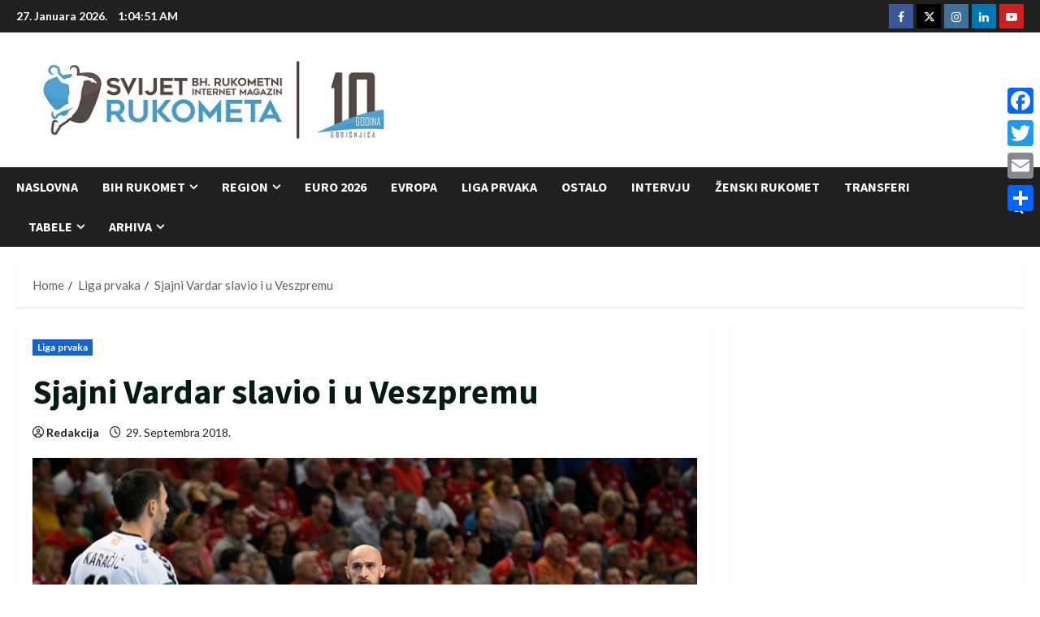

--- FILE ---
content_type: text/html; charset=utf-8
request_url: https://www.google.com/recaptcha/api2/aframe
body_size: 268
content:
<!DOCTYPE HTML><html><head><meta http-equiv="content-type" content="text/html; charset=UTF-8"></head><body><script nonce="kTYYBKdNc1noZALCL15YSA">/** Anti-fraud and anti-abuse applications only. See google.com/recaptcha */ try{var clients={'sodar':'https://pagead2.googlesyndication.com/pagead/sodar?'};window.addEventListener("message",function(a){try{if(a.source===window.parent){var b=JSON.parse(a.data);var c=clients[b['id']];if(c){var d=document.createElement('img');d.src=c+b['params']+'&rc='+(localStorage.getItem("rc::a")?sessionStorage.getItem("rc::b"):"");window.document.body.appendChild(d);sessionStorage.setItem("rc::e",parseInt(sessionStorage.getItem("rc::e")||0)+1);localStorage.setItem("rc::h",'1769475889692');}}}catch(b){}});window.parent.postMessage("_grecaptcha_ready", "*");}catch(b){}</script></body></html>

--- FILE ---
content_type: application/javascript
request_url: https://www.svijet-rukometa.com/wp-content/plugins/joomsport-sports-league-results-management/sportleague/assets/js/joomsport_standings.js?ver=6.9
body_size: 300
content:
if(typeof JSwindowSize !== 'function'){
    function jsToggleTH() {
        jQuery('table.jsStandings th').each( function(){
            var alternate = true;
            jQuery(this).click(function() {
                jQuery(this).find("span").each(function() {
                    if (alternate) { var shrtname = jQuery(this).attr("jsattr-full") ?? jQuery(this).attr("data-jsattr-full"); var text = jQuery(this).text(shrtname); } 
                    else { var shrtname = jQuery(this).attr("jsattr-short") ?? jQuery(this).attr("data-jsattr-short"); var text = jQuery(this).text(shrtname); }
                });
                alternate = !alternate;
            });	
        });
    }
    function JSwindowSize() {
        jQuery('table.jsStandings').each( function() {
            var conths = jQuery(this).parent().width();
            var thswdth = jQuery(this).find('th');
            var scrlths = 0;
            thswdth.each(function(){ scrlths+=jQuery(this).innerWidth(); });
            jQuery(this).find("span").each(function() {
                if (scrlths > conths) { var shrtname = jQuery(this).attr("jsattr-short")  ?? jQuery(this).attr("data-jsattr-short"); var text = jQuery(this).text(shrtname).addClass("short"); return jsToggleTH(); }
            });
        });
    }
    jQuery(window).on('load',JSwindowSize);
}